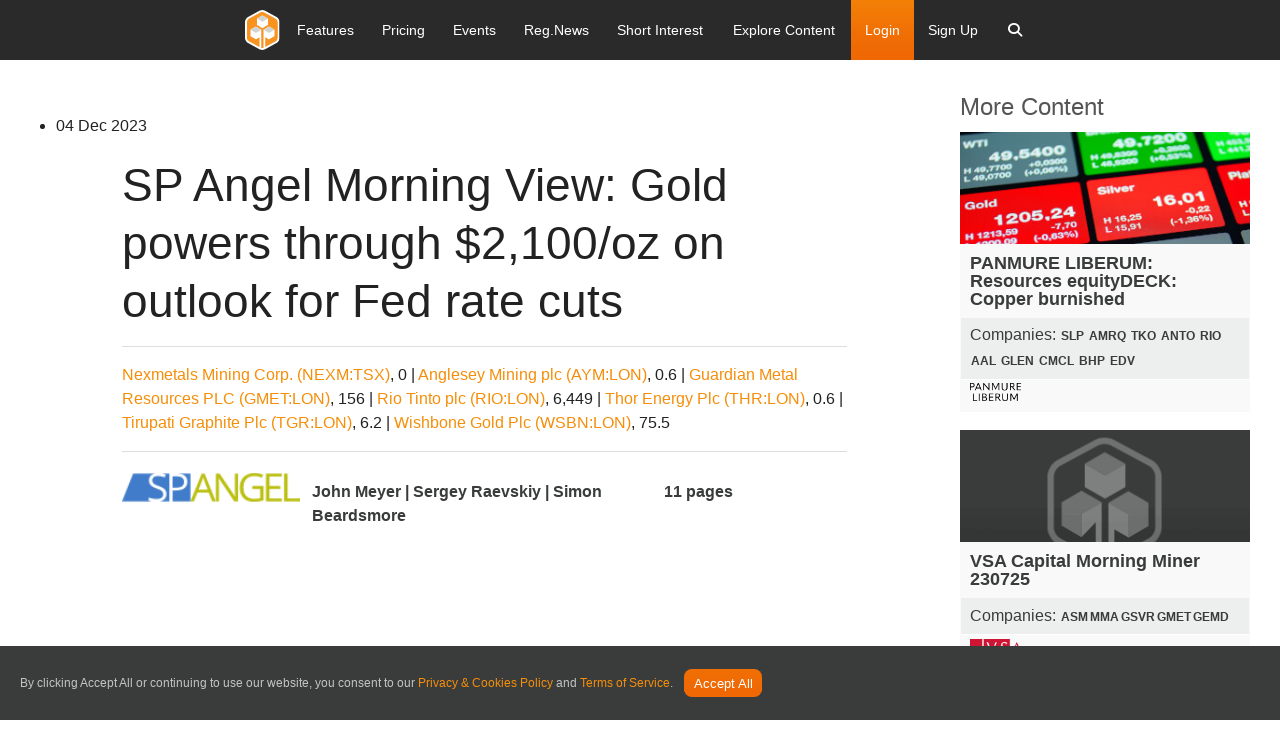

--- FILE ---
content_type: application/javascript
request_url: https://prism.app-us1.com/?a=609611936&u=https%3A%2F%2Fwww.research-tree.com%2Fresearch%2Fsp-angel%2Fsp-angel-morning-view-gold-powers-through-2-100-oz-on-outlook-for-fed-rate-cuts%2F7_2023120405483973891
body_size: 123
content:
window.visitorGlobalObject=window.visitorGlobalObject||window.prismGlobalObject;window.visitorGlobalObject.setVisitorId('a9ac92e3-ec75-4a51-b39d-3c6f6d3828ca', '609611936');window.visitorGlobalObject.setWhitelistedServices('tracking', '609611936');